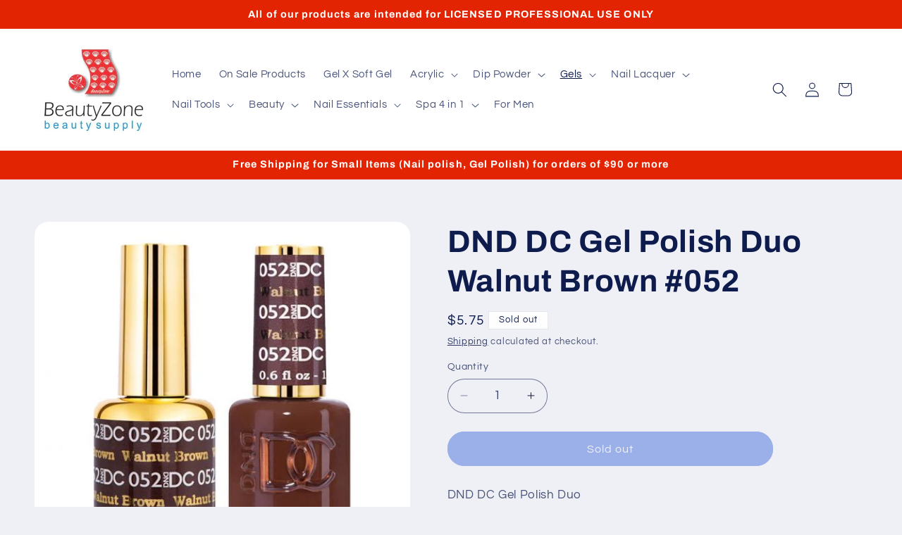

--- FILE ---
content_type: text/plain; charset=utf-8
request_url: https://d-ipv6.mmapiws.com/ant_squire
body_size: 158
content:
beautyzonesupply.com;019b476e-764e-7e1e-ad4b-fc61962aab71:3da988dcdc4f36787ed11ee9af9078fc733499e9

--- FILE ---
content_type: text/javascript
request_url: https://cdn.shopify.com/s/files/1/0003/1509/7094/t/1/assets/clever_adwords_global_tag.js?shop=beautyzone-online.myshopify.com
body_size: -274
content:
$.getScript('https://www.googletagmanager.com/gtag/js?id=AW-694000892', function(){


  window.dataLayer = window.dataLayer || [];
  function gtag(){dataLayer.push(arguments);}
  gtag('js', new Date());

  gtag('config', 'AW-694000892');

});